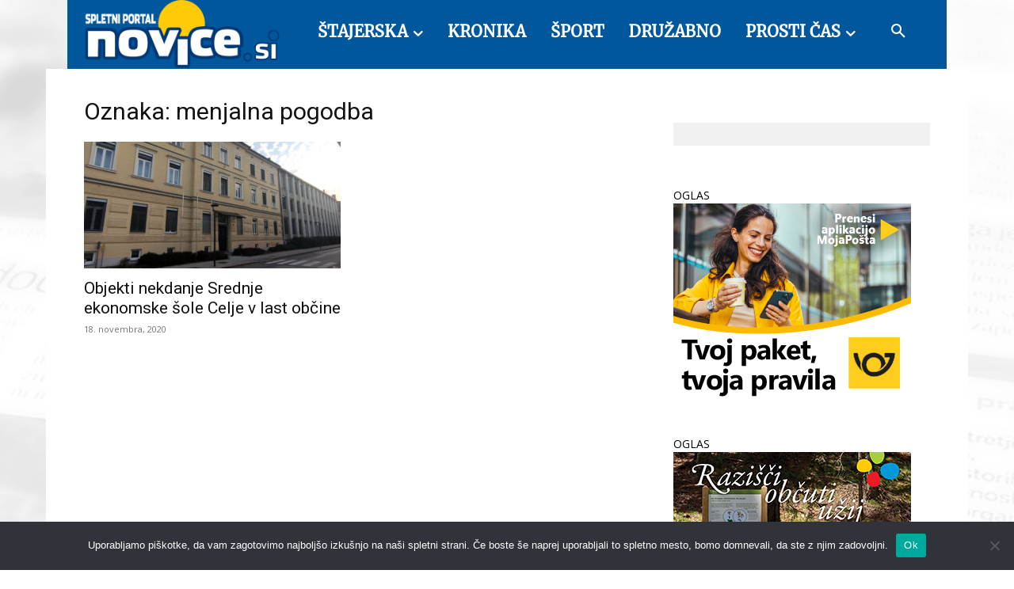

--- FILE ---
content_type: text/html; charset=UTF-8
request_url: https://www.radiorogla.si/?wpproadszoneid=40114
body_size: 854
content:
					<!DOCTYPE>
					<html>
					<head>
					<meta http-equiv="Content-Type" content="text/html; charset=UTF-8" />
                                    <!-- Ads on this site are served by WP PRO Advertising System - All In One Ad Manager 4.6.12 - wordpress-advertising.com -->
                <script type='text/javascript' src='https://www.radiorogla.si/wp-admin/load-scripts.php?load=jquery-core'></script>
				<script type="text/javascript" src="https://www.radiorogla.si/wp-content/plugins/wppas/templates/js/jquery.jshowoff.min.js"></script>
                <script type="text/javascript" src="https://www.radiorogla.si/wp-content/plugins/wppas/templates/js/jquery.bxslider.min.pas.js"></script>
                				<style type="text/css">
					body { margin:0; padding:0; }
									</style>
                                    <title>WP PRO ADVERTISING SYSTEM - All In One Ad Manager for Wordpress</title>
                    </head>
                    <body>
                    <div  class="paszone_container paszone-container-40114   " id="paszonecont_40114" style="overflow:hidden; max-width:300px; margin: 0 auto; text-align:center;  " ><div class="pasinfotxt above"><small style="font-size:11px; color:#C0C0C0; text-decoration:none;"></small></div><div class="wppaszone proadszone-40114 " id="40114" style="overflow:hidden; width:300px; height:250px; margin: 0 auto; text-align:center; "><div class="wppasrotate rotating_paszone wppasrotate2018732753 proadszoneholder-40114" style="" ><div class="pasli pasli-40143 "   duration="5000" bid="40143" aid="40114"><a class="wpproaddlink" href="https://www.radiorogla.si?pasID=NDAxNDM=&amp;pasZONE=NDAxMTQ=&amp;pasREF=aHR0cHM6Ly9ub3ZpY2Uuc2kvcGFnZS90YWcvbWVuamFsbmEtcG9nb2RiYS8=" target="_blank" ><img src="https://www.radiorogla.si/wp-content/uploads/2024/10/B2_Banner_300x250px_Rogla-Pohorje.jpg?pas=14421151682601211927" alt="Rogla Pohorje1 8 2023" border="0"  /></a></div><div class="pasli pasli-48891 "   duration="5000" bid="48891" aid="40114"><a class="wpproaddlink" href="https://www.radiorogla.si?pasID=NDg4OTE=&amp;pasZONE=NDAxMTQ=&amp;pasREF=aHR0cHM6Ly9ub3ZpY2Uuc2kvcGFnZS90YWcvbWVuamFsbmEtcG9nb2RiYS8=" target="_blank" ><img src="https://www.radiorogla.si/wp-content/uploads/2024/09/B_Banner_300x250px_Rogla-Pohorje2.jpg?pas=3470770852601211927" alt="Rogla Pohorje2 9 2024" border="0"  /></a></div></div></div></div><script type="text/javascript">jQuery(document).ready(function($){$(".proadszoneholder-40114").jshowoff({speed: 5000,effect: "slideLeft",controls: false,links: false});});</script>                    </body>
                    </html>
                	

--- FILE ---
content_type: text/html; charset=UTF-8
request_url: https://www.radiorogla.si/?wpproadszoneid=40112
body_size: 871
content:
					<!DOCTYPE>
					<html>
					<head>
					<meta http-equiv="Content-Type" content="text/html; charset=UTF-8" />
                                    <!-- Ads on this site are served by WP PRO Advertising System - All In One Ad Manager 4.6.12 - wordpress-advertising.com -->
                <script type='text/javascript' src='https://www.radiorogla.si/wp-admin/load-scripts.php?load=jquery-core'></script>
				<script type="text/javascript" src="https://www.radiorogla.si/wp-content/plugins/wppas/templates/js/jquery.jshowoff.min.js"></script>
                <script type="text/javascript" src="https://www.radiorogla.si/wp-content/plugins/wppas/templates/js/jquery.bxslider.min.pas.js"></script>
                				<style type="text/css">
					body { margin:0; padding:0; }
									</style>
                                    <title>WP PRO ADVERTISING SYSTEM - All In One Ad Manager for Wordpress</title>
                    </head>
                    <body>
                    <div  class="paszone_container paszone-container-40112   " id="paszonecont_40112" style="overflow:hidden; max-width:300px; margin: 0 auto; text-align:center;  " ><div class="pasinfotxt above"><small style="font-size:11px; color:#C0C0C0; text-decoration:none;"></small></div><div class="wppaszone proadszone-40112 " id="40112" style="overflow:hidden; width:300px; height:250px; margin: 0 auto; text-align:center; "><div class="wppasrotate rotating_paszone wppasrotate1660463922 proadszoneholder-40112" style="" ><div class="pasli pasli-58487 "   duration="5000" bid="58487" aid="40112"><a class="wpproaddlink" href="https://www.radiorogla.si?pasID=NTg0ODc=&amp;pasZONE=NDAxMTI=&amp;pasREF=aHR0cHM6Ly9ub3ZpY2Uuc2kvcGFnZS90YWcvbWVuamFsbmEtcG9nb2RiYS8=" target="_blank" ><img src="https://www.radiorogla.si/wp-content/uploads/2026/01/moja_posta_300_250.jpg?pas=8778950722601211927" alt="Pošta 1 2026" border="0"  /></a></div><div class="pasli pasli-58783 "   duration="5000" bid="58783" aid="40112"><a class="wpproaddlink" href="https://www.radiorogla.si?pasID=NTg3ODM=&amp;pasZONE=NDAxMTI=&amp;pasREF=aHR0cHM6Ly9ub3ZpY2Uuc2kvcGFnZS90YWcvbWVuamFsbmEtcG9nb2RiYS8=" target="_blank" ><img src="https://www.radiorogla.si/wp-content/uploads/2026/01/Valentinov-zajtrk-Resnik-1-2026.png?pas=10296538072601211927" alt="Valentinov zajtrk Resnik 1 2026" border="0"  /></a></div></div></div></div><script type="text/javascript">jQuery(document).ready(function($){$(".proadszoneholder-40112").jshowoff({speed: 5000,effect: "slideLeft",controls: false,links: false});});</script>                    </body>
                    </html>
                	

--- FILE ---
content_type: text/html; charset=UTF-8
request_url: https://www.radiorogla.si/?wpproadszoneid=40116
body_size: 742
content:
					<!DOCTYPE>
					<html>
					<head>
					<meta http-equiv="Content-Type" content="text/html; charset=UTF-8" />
                                    <!-- Ads on this site are served by WP PRO Advertising System - All In One Ad Manager 4.6.12 - wordpress-advertising.com -->
                <script type='text/javascript' src='https://www.radiorogla.si/wp-admin/load-scripts.php?load=jquery-core'></script>
				<script type="text/javascript" src="https://www.radiorogla.si/wp-content/plugins/wppas/templates/js/jquery.jshowoff.min.js"></script>
                <script type="text/javascript" src="https://www.radiorogla.si/wp-content/plugins/wppas/templates/js/jquery.bxslider.min.pas.js"></script>
                				<style type="text/css">
					body { margin:0; padding:0; }
									</style>
                                    <title>WP PRO ADVERTISING SYSTEM - All In One Ad Manager for Wordpress</title>
                    </head>
                    <body>
                    <div  class="paszone_container paszone-container-40116   " id="paszonecont_40116" style="overflow:hidden; max-width:300px; margin: 0 auto; text-align:center;  " ><div class="pasinfotxt above"><small style="font-size:11px; color:#C0C0C0; text-decoration:none;"></small></div><div class="wppaszone proadszone-40116 " id="40116" style="overflow:hidden; width:300px; height:250px; margin: 0 auto; text-align:center; "><div class="wppasrotate   proadszoneholder-40116" style="" ><div class="pasli pasli-52972 "   duration="5000" bid="52972" aid="40116"><a class="wpproaddlink" href="https://www.radiorogla.si?pasID=NTI5NzI=&amp;pasZONE=NDAxMTY=&amp;pasREF=aHR0cHM6Ly9ub3ZpY2Uuc2kvcGFnZS90YWcvbWVuamFsbmEtcG9nb2RiYS8=" target="_blank" ><img src="https://www.radiorogla.si/wp-content/uploads/2025/03/RADIO-ROGLA-POHORJE-URADNI-RADIO-300x250-2025.jpg?pas=8685064762601211927" alt="Uradni radio destinacije RP 3 2025" border="0"  /></a></div></div></div></div>                    </body>
                    </html>
                	